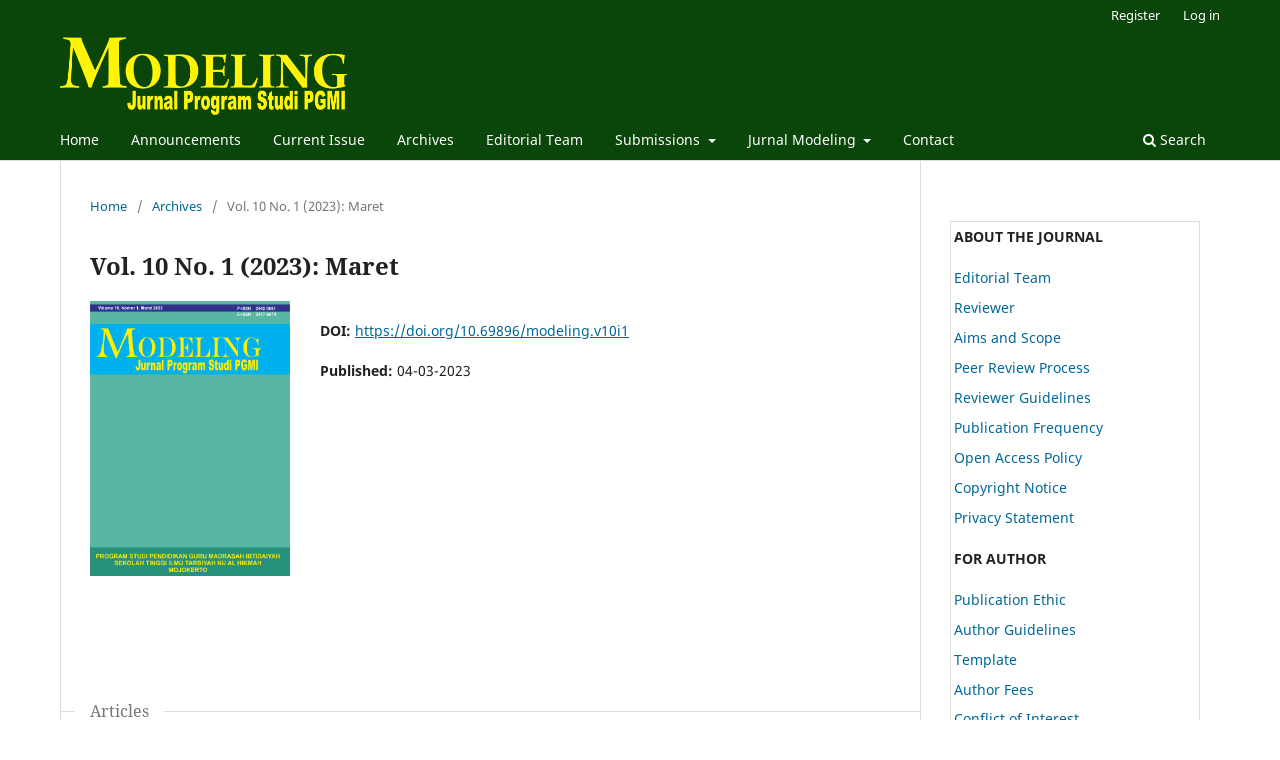

--- FILE ---
content_type: text/html; charset=utf-8
request_url: https://jurnal.stitnualhikmah.ac.id/index.php/modeling/issue/view/82
body_size: 10604
content:
<!DOCTYPE html>
<html lang="en" xml:lang="en">
<head>
	<meta charset="utf-8">
	<meta name="viewport" content="width=device-width, initial-scale=1.0">
	<title>
		Vol. 10 No. 1 (2023): Maret
							| MODELING: Jurnal Program Studi PGMI
			</title>

	
<link rel="icon" href="https://jurnal.stitnualhikmah.ac.id/public/journals/1/favicon_en_US.png" />
<meta name="generator" content="Open Journal Systems 3.4.0.9" />
<meta name="google-site-verification" content="-1DxiJiZ-zlyVAFnAdBHQSea3_5nqk3WOcRBj8MfmtM" />
	<link rel="stylesheet" href="https://jurnal.stitnualhikmah.ac.id/index.php/modeling/$$$call$$$/page/page/css?name=stylesheet" type="text/css" /><link rel="stylesheet" href="https://jurnal.stitnualhikmah.ac.id/index.php/modeling/$$$call$$$/page/page/css?name=font" type="text/css" /><link rel="stylesheet" href="https://jurnal.stitnualhikmah.ac.id/lib/pkp/styles/fontawesome/fontawesome.css?v=3.4.0.9" type="text/css" />
</head>
<body class="pkp_page_issue pkp_op_view has_site_logo" dir="ltr">

	<div class="pkp_structure_page">

				<header class="pkp_structure_head" id="headerNavigationContainer" role="banner">
						
 <nav class="cmp_skip_to_content" aria-label="Jump to content links">
	<a href="#pkp_content_main">Skip to main content</a>
	<a href="#siteNav">Skip to main navigation menu</a>
		<a href="#pkp_content_footer">Skip to site footer</a>
</nav>

			<div class="pkp_head_wrapper">

				<div class="pkp_site_name_wrapper">
					<button class="pkp_site_nav_toggle">
						<span>Open Menu</span>
					</button>
										<div class="pkp_site_name">
																<a href="						https://jurnal.stitnualhikmah.ac.id/index.php/modeling/index
					" class="is_img">
							<img src="https://jurnal.stitnualhikmah.ac.id/public/journals/1/pageHeaderLogoImage_en_US.png" width="2248" height="626" alt="modeling" />
						</a>
										</div>
				</div>

				
				<nav class="pkp_site_nav_menu" aria-label="Site Navigation">
					<a id="siteNav"></a>
					<div class="pkp_navigation_primary_row">
						<div class="pkp_navigation_primary_wrapper">
																				<ul id="navigationPrimary" class="pkp_navigation_primary pkp_nav_list">
								<li class="">
				<a href="https://jurnal.stitnualhikmah.ac.id/index.php/modeling">
					Home
				</a>
							</li>
								<li class="">
				<a href="https://jurnal.stitnualhikmah.ac.id/index.php/modeling/announcement">
					Announcements
				</a>
							</li>
								<li class="">
				<a href="https://jurnal.stitnualhikmah.ac.id/index.php/modeling/issue/current">
					Current Issue
				</a>
							</li>
								<li class="">
				<a href="https://jurnal.stitnualhikmah.ac.id/index.php/modeling/issue/archive">
					Archives
				</a>
							</li>
								<li class="">
				<a href="http://jurnal.stitnualhikmah.ac.id/index.php/modeling/about/editorialTeam">
					Editorial Team
				</a>
							</li>
								<li class="">
				<a href="https://jurnal.stitnualhikmah.ac.id/index.php/modeling/about/submissions">
					Submissions
				</a>
									<ul>
																					<li class="">
									<a href="http://jurnal.stitnualhikmah.ac.id/index.php/modeling/aimsandscope">
										Aims and Scope
									</a>
								</li>
																												<li class="">
									<a href="http://jurnal.stitnualhikmah.ac.id/index.php/modeling/authorRule/authorGuidelines">
										Author Guidelines
									</a>
								</li>
																												<li class="">
									<a href="http://jurnal.stitnualhikmah.ac.id/index.php/modeling/search/authors">
										Authors
									</a>
								</li>
																												<li class="">
									<a href="http://jurnal.stitnualhikmah.ac.id/index.php/modeling/authorfees">
										Author Fees
									</a>
								</li>
																												<li class="">
									<a href="http://jurnal.stitnualhikmah.ac.id/index.php/modeling/privacystatement">
										Privacy Statement
									</a>
								</li>
																												<li class="">
									<a href="http://jurnal.stitnualhikmah.ac.id/index.php/modeling/copyright">
										Copyright Notice
									</a>
								</li>
																		</ul>
							</li>
								<li class="">
				<a href="http://jurnal.stitnualhikmah.ac.id/index.php/modeling/about">
					Jurnal Modeling
				</a>
									<ul>
																					<li class="">
									<a href="http://jurnal.stitnualhikmah.ac.id/index.php/modeling/publicationethics">
										Publication Ethics
									</a>
								</li>
																												<li class="">
									<a href="http://jurnal.stitnualhikmah.ac.id/index.php/modeling/editorialPolicies#publicationFrequency">
										Publication Frequency
									</a>
								</li>
																												<li class="">
									<a href="http://jurnal.stitnualhikmah.ac.id/index.php/modeling/reviewprocess">
										Review Process
									</a>
								</li>
																												<li class="">
									<a href="http://jurnal.stitnualhikmah.ac.id/index.php/modeling/openaccesspolicy">
										Open Access Policy
									</a>
								</li>
																												<li class="">
									<a href="http://jurnal.stitnualhikmah.ac.id/index.php/modeling/plagiarismchecker">
										Plagiarism Checker
									</a>
								</li>
																		</ul>
							</li>
								<li class="">
				<a href="http://jurnal.stitnualhikmah.ac.id/index.php/modeling/about/contact">
					Contact
				</a>
							</li>
			</ul>

				

																						<div class="pkp_navigation_search_wrapper">
									<a href="https://jurnal.stitnualhikmah.ac.id/index.php/modeling/search" class="pkp_search pkp_search_desktop">
										<span class="fa fa-search" aria-hidden="true"></span>
										Search
									</a>
								</div>
													</div>
					</div>
					<div class="pkp_navigation_user_wrapper" id="navigationUserWrapper">
							<ul id="navigationUser" class="pkp_navigation_user pkp_nav_list">
								<li class="profile">
				<a href="https://jurnal.stitnualhikmah.ac.id/index.php/modeling/user/register">
					Register
				</a>
							</li>
								<li class="profile">
				<a href="https://jurnal.stitnualhikmah.ac.id/index.php/modeling/login">
					Log in
				</a>
							</li>
										</ul>

					</div>
				</nav>
			</div><!-- .pkp_head_wrapper -->
		</header><!-- .pkp_structure_head -->

						<div class="pkp_structure_content has_sidebar">
			<div class="pkp_structure_main" role="main">
				<a id="pkp_content_main"></a>

<div class="page page_issue">

				<nav class="cmp_breadcrumbs" role="navigation" aria-label="You are here:">
	<ol>
		<li>
			<a href="https://jurnal.stitnualhikmah.ac.id/index.php/modeling/index">
				Home
			</a>
			<span class="separator">/</span>
		</li>
		<li>
			<a href="https://jurnal.stitnualhikmah.ac.id/index.php/modeling/issue/archive">
				Archives
			</a>
			<span class="separator">/</span>
		</li>
		<li class="current" aria-current="page">
			<span aria-current="page">
									Vol. 10 No. 1 (2023): Maret
							</span>
		</li>
	</ol>
</nav>
		<h1>
			Vol. 10 No. 1 (2023): Maret
		</h1>
			<div class="obj_issue_toc">

		
		<div class="heading">

									<div class="cover">
								<img src="https://jurnal.stitnualhikmah.ac.id/public/journals/1/cover_issue_82_en_US.png" alt="					View Vol. 10 No. 1 (2023): Maret
				">
			</div>
		
				
				
												<div class="pub_id doi">
				<span class="type">
					DOI:
				</span>
				<span class="id">
					<a href="https://doi.org/10.69896/modeling.v10i1">
						https://doi.org/10.69896/modeling.v10i1
					</a>
				</span>
			</div>
		
							<div class="published">
				<span class="label">
					Published:
				</span>
				<span class="value">
					04-03-2023
				</span>
			</div>
			</div>

		
		<div class="sections">
			<div class="section">
									<h2>
					Articles
				</h2>
						<ul class="cmp_article_list articles">
									<li>
						

	
<div class="obj_article_summary">
	
	<h3 class="title">
		<a id="article-1573" href="https://jurnal.stitnualhikmah.ac.id/index.php/modeling/article/view/1573">
							The Muslim Elite School and Their Contribution to Dynamics of Urban Muslim Communities in Indonesia
													</a>
	</h3>

				<div class="meta">
				<div class="authors">
			Nelly Mujahidah, Baidhillah Riyadhi, Choirul Mahfud
		</div>
		
							<div class="pages">1-16</div>
		
		
	</div>
	
			<ul class="galleys_links">
																									<li>
																															
	
													

<a class="obj_galley_link pdf" href="https://jurnal.stitnualhikmah.ac.id/index.php/modeling/article/view/1573/911" id="article-1573-galley-911" aria-labelledby="article-1573-galley-911 article-1573">
		
	Download PDF

	</a>
				</li>
					</ul>
	
	
</div>
					</li>
									<li>
						

	
<div class="obj_article_summary">
	
	<h3 class="title">
		<a id="article-1263" href="https://jurnal.stitnualhikmah.ac.id/index.php/modeling/article/view/1263">
							Implementasi Moderasi Beragama dalam Bingkai Toleransi di Desa Denai Sarang Burung Kabupaten Deli Serdang
													</a>
	</h3>

				<div class="meta">
				<div class="authors">
			Zulham Zulham, Nurhaida Nadila, Nuri Luthfia, Wali Wardi, Wildan Hamdani Nasution
		</div>
		
							<div class="pages">17-39</div>
		
		
	</div>
	
			<ul class="galleys_links">
																									<li>
																															
	
													

<a class="obj_galley_link pdf" href="https://jurnal.stitnualhikmah.ac.id/index.php/modeling/article/view/1263/924" id="article-1263-galley-924" aria-labelledby="article-1263-galley-924 article-1263">
		
	Download PDF

	</a>
				</li>
					</ul>
	
	
</div>
					</li>
									<li>
						

	
<div class="obj_article_summary">
	
	<h3 class="title">
		<a id="article-1264" href="https://jurnal.stitnualhikmah.ac.id/index.php/modeling/article/view/1264">
							Implementasi Kegiatan KKN Kelompok 68 UINSU  dalam Memberantas Buta Aksara Al-Qurâ€™an di Desa Sugiharjo Kabupaten Deli Serdang
													</a>
	</h3>

				<div class="meta">
				<div class="authors">
			Syahrul Khan Zalukhu, Fatkhur Rohman, Wasih Latuh Rahmi, Anggi Syafitri
		</div>
		
							<div class="pages">40-46</div>
		
		
	</div>
	
			<ul class="galleys_links">
																									<li>
																															
	
													

<a class="obj_galley_link pdf" href="https://jurnal.stitnualhikmah.ac.id/index.php/modeling/article/view/1264/925" id="article-1264-galley-925" aria-labelledby="article-1264-galley-925 article-1264">
		
	Download PDF

	</a>
				</li>
					</ul>
	
	
</div>
					</li>
									<li>
						

	
<div class="obj_article_summary">
	
	<h3 class="title">
		<a id="article-1265" href="https://jurnal.stitnualhikmah.ac.id/index.php/modeling/article/view/1265">
							Peran Taman Pendidikan Al - Quran (TPA) dalam Meningkatkan Kemampuan Membaca Al - Quran dan Membangun Akhlakul Karimah bagi Peserta Didik di TPA Syuhada, Dusun Sumber Jaya, Desa Mukti Makmur Kecamatan Simpang Kiri, Kabupaten Subulussalam
													</a>
	</h3>

				<div class="meta">
				<div class="authors">
			Septia Sakinah Rizki Utama, Yuli Ekawati, Pratista Andanitya Siregar, Abdi Abdi, Fahrurrozi Hutasoit
		</div>
		
							<div class="pages">47-55</div>
		
		
	</div>
	
			<ul class="galleys_links">
																									<li>
																															
	
													

<a class="obj_galley_link pdf" href="https://jurnal.stitnualhikmah.ac.id/index.php/modeling/article/view/1265/926" id="article-1265-galley-926" aria-labelledby="article-1265-galley-926 article-1265">
		
	Download PDF

	</a>
				</li>
					</ul>
	
	
</div>
					</li>
									<li>
						

	
<div class="obj_article_summary">
	
	<h3 class="title">
		<a id="article-1261" href="https://jurnal.stitnualhikmah.ac.id/index.php/modeling/article/view/1261">
							Peran Penting Orang Tua dan Lingkungan Sosial terhadap Kenakalan Remaja di Dusun Xix, Desa Sampali
													</a>
	</h3>

				<div class="meta">
				<div class="authors">
			Atika Rahayu, Fitri Armanda, Khaila Afsari, Liza Nur Fadillah, Thania Hermayanti Damanik
		</div>
		
							<div class="pages">56-67</div>
		
		
	</div>
	
			<ul class="galleys_links">
																									<li>
																															
	
													

<a class="obj_galley_link pdf" href="https://jurnal.stitnualhikmah.ac.id/index.php/modeling/article/view/1261/927" id="article-1261-galley-927" aria-labelledby="article-1261-galley-927 article-1261">
		
	Download PDF

	</a>
				</li>
					</ul>
	
	
</div>
					</li>
									<li>
						

	
<div class="obj_article_summary">
	
	<h3 class="title">
		<a id="article-1262" href="https://jurnal.stitnualhikmah.ac.id/index.php/modeling/article/view/1262">
							Revitalisasi Pengembangan Moderasi Beragama Serta Urgensinya dalam Meningkatkan Minat Beragama di Kelurahan Sayur Matinggi, Kecamatan Batang Onang, Kabupaten Padang Lawas
													</a>
	</h3>

				<div class="meta">
				<div class="authors">
			Triase Triase, Agus Prianto Siregar, Gery Syahputra Harahap, Pipi Darsina Siregar, Zakiah Nur Harahap
		</div>
		
							<div class="pages">68-81</div>
		
		
	</div>
	
			<ul class="galleys_links">
																									<li>
																															
	
													

<a class="obj_galley_link pdf" href="https://jurnal.stitnualhikmah.ac.id/index.php/modeling/article/view/1262/928" id="article-1262-galley-928" aria-labelledby="article-1262-galley-928 article-1262">
		
	Download PDF

	</a>
				</li>
					</ul>
	
	
</div>
					</li>
									<li>
						

	
<div class="obj_article_summary">
	
	<h3 class="title">
		<a id="article-1258" href="https://jurnal.stitnualhikmah.ac.id/index.php/modeling/article/view/1258">
							Menerapkan Nilai Moderasi Melalui Ajaran Agama untuk Mengembangkan Sikap dan Potensi Masyarakat Desa Kuala Beringin
													</a>
	</h3>

				<div class="meta">
				<div class="authors">
			Zuhri Fadli Ritonga, Dhiauddin Tanjung, Julreda Banu Br Sitorus, Elsa Valen Yunita, Nurul Hidayah Apriyanti Ritonga
		</div>
		
							<div class="pages">82-95</div>
		
		
	</div>
	
			<ul class="galleys_links">
																									<li>
																															
	
													

<a class="obj_galley_link pdf" href="https://jurnal.stitnualhikmah.ac.id/index.php/modeling/article/view/1258/929" id="article-1258-galley-929" aria-labelledby="article-1258-galley-929 article-1258">
		
	Download PDF

	</a>
				</li>
					</ul>
	
	
</div>
					</li>
									<li>
						

	
<div class="obj_article_summary">
	
	<h3 class="title">
		<a id="article-1259" href="https://jurnal.stitnualhikmah.ac.id/index.php/modeling/article/view/1259">
							Interaksi Mahasiswa KKN UINSU Kelompok 38 terhadap Masyarakat dalam Mengembangkan Pendidikan Karakter Qurâ€™ani di Desa Paku Kecamatan Galang
													</a>
	</h3>

				<div class="meta">
				<div class="authors">
			Tri Indah Kesuma Wati, Erika Rahma Siregar
		</div>
		
							<div class="pages">96-111</div>
		
		
	</div>
	
			<ul class="galleys_links">
																									<li>
																															
	
													

<a class="obj_galley_link pdf" href="https://jurnal.stitnualhikmah.ac.id/index.php/modeling/article/view/1259/930" id="article-1259-galley-930" aria-labelledby="article-1259-galley-930 article-1259">
		
	Download PDF

	</a>
				</li>
					</ul>
	
	
</div>
					</li>
									<li>
						

	
<div class="obj_article_summary">
	
	<h3 class="title">
		<a id="article-1270" href="https://jurnal.stitnualhikmah.ac.id/index.php/modeling/article/view/1270">
							Peran Mahasiswa KKN UINSU terhadap Pemberantasan Buta Huruf al Qur'an dan Isu Stunting pada Masyarakat di Desa Batu Gemuk Kec. Namorambe Kab. Deli Serdang
													</a>
	</h3>

				<div class="meta">
				<div class="authors">
			Muhammad Fachri Sitompul, Faridah Yafizham, Ajizah Nur Ismail Berutu, Nuh Ahmad Syarodzi Ritonga, Alwi Padly Harahap
		</div>
		
							<div class="pages">112-120</div>
		
		
	</div>
	
			<ul class="galleys_links">
																									<li>
																															
	
													

<a class="obj_galley_link pdf" href="https://jurnal.stitnualhikmah.ac.id/index.php/modeling/article/view/1270/931" id="article-1270-galley-931" aria-labelledby="article-1270-galley-931 article-1270">
		
	Download PDF

	</a>
				</li>
					</ul>
	
	
</div>
					</li>
									<li>
						

	
<div class="obj_article_summary">
	
	<h3 class="title">
		<a id="article-1269" href="https://jurnal.stitnualhikmah.ac.id/index.php/modeling/article/view/1269">
							Peranan Pendidikan dalam Menghindari Pergaulan Bebas Anak Usia Remaja di Desa Gunung Rintih Dusun VIII Sidomuncul
													</a>
	</h3>

				<div class="meta">
				<div class="authors">
			Isnaini Ridha Maulida, Winda Sapitri, Feny Rosanti, Sholihah Titin Sumanti
		</div>
		
							<div class="pages">121-133</div>
		
		
	</div>
	
			<ul class="galleys_links">
																									<li>
																															
	
													

<a class="obj_galley_link pdf" href="https://jurnal.stitnualhikmah.ac.id/index.php/modeling/article/view/1269/932" id="article-1269-galley-932" aria-labelledby="article-1269-galley-932 article-1269">
		
	Download PDF

	</a>
				</li>
					</ul>
	
	
</div>
					</li>
									<li>
						

	
<div class="obj_article_summary">
	
	<h3 class="title">
		<a id="article-1268" href="https://jurnal.stitnualhikmah.ac.id/index.php/modeling/article/view/1268">
							Moderasi Beragama Antara Komunitas Muhammadiyah dan Komunitas Islamiyah dalam Mewujudkan Nilai Keislaman di Desa Sialagundi
													</a>
	</h3>

				<div class="meta">
				<div class="authors">
			Syawaluddin Nst, Arina Risqi, Anju Minta Marito Manik, Wisuda Rohma Lubis, Janna Widya Limbong, Deliana Widya Rambe
		</div>
		
							<div class="pages">134-145</div>
		
		
	</div>
	
			<ul class="galleys_links">
																									<li>
																															
	
													

<a class="obj_galley_link pdf" href="https://jurnal.stitnualhikmah.ac.id/index.php/modeling/article/view/1268/933" id="article-1268-galley-933" aria-labelledby="article-1268-galley-933 article-1268">
		
	Download PDF

	</a>
				</li>
					</ul>
	
	
</div>
					</li>
									<li>
						

	
<div class="obj_article_summary">
	
	<h3 class="title">
		<a id="article-1267" href="https://jurnal.stitnualhikmah.ac.id/index.php/modeling/article/view/1267">
							Revitalisasi Peran UIN Sumatera Utara Melalui KKN 105 di Desa Bulu Cina untuk Mewujudkan Masyarakat yang Bermartabat Tahun 2022
													</a>
	</h3>

				<div class="meta">
				<div class="authors">
			Erti Belastari Tanjung, Yulianda Tasya, Sarah Aprilia Harahap, Inggrid Adriani Paramitha Puteri, Era Fazira
		</div>
		
							<div class="pages">146-165</div>
		
		
	</div>
	
			<ul class="galleys_links">
																									<li>
																															
	
													

<a class="obj_galley_link pdf" href="https://jurnal.stitnualhikmah.ac.id/index.php/modeling/article/view/1267/934" id="article-1267-galley-934" aria-labelledby="article-1267-galley-934 article-1267">
		
	Download PDF

	</a>
				</li>
					</ul>
	
	
</div>
					</li>
									<li>
						

	
<div class="obj_article_summary">
	
	<h3 class="title">
		<a id="article-1272" href="https://jurnal.stitnualhikmah.ac.id/index.php/modeling/article/view/1272">
							Analisis Kesadaran Masyarakat terhadap Urgensi Stunting Mempengaruhi Peningkatan Pertumbuhan Balita.  (Pengabdian Masyarakat di Desa Tegal Sari)
													</a>
	</h3>

				<div class="meta">
				<div class="authors">
			Achmad Ramadhan, Dilla Ayu Wardani, Lisnawati Lisnawati, Nikmatul Maula Pulungan, Nur Afria Nanda Safitri
		</div>
		
							<div class="pages">166-178</div>
		
		
	</div>
	
			<ul class="galleys_links">
																									<li>
																															
	
													

<a class="obj_galley_link pdf" href="https://jurnal.stitnualhikmah.ac.id/index.php/modeling/article/view/1272/935" id="article-1272-galley-935" aria-labelledby="article-1272-galley-935 article-1272">
		
	Download PDF

	</a>
				</li>
					</ul>
	
	
</div>
					</li>
									<li>
						

	
<div class="obj_article_summary">
	
	<h3 class="title">
		<a id="article-1610" href="https://jurnal.stitnualhikmah.ac.id/index.php/modeling/article/view/1610">
							Meningkatkan Keterampilan Berbicara melalui Public Speaking di Islamic Digital Boarding College Sukoharjo
													</a>
	</h3>

				<div class="meta">
				<div class="authors">
			Alifatul Izzah, Agus Fatuh Widoyo, M. Fatchurrohman
		</div>
		
							<div class="pages">179-192</div>
		
		
	</div>
	
			<ul class="galleys_links">
																									<li>
																															
	
													

<a class="obj_galley_link pdf" href="https://jurnal.stitnualhikmah.ac.id/index.php/modeling/article/view/1610/936" id="article-1610-galley-936" aria-labelledby="article-1610-galley-936 article-1610">
		
	Download PDF

	</a>
				</li>
					</ul>
	
	
</div>
					</li>
									<li>
						

	
<div class="obj_article_summary">
	
	<h3 class="title">
		<a id="article-1273" href="https://jurnal.stitnualhikmah.ac.id/index.php/modeling/article/view/1273">
							Pola asuh Orang Tua terhadap Pendidikan Agama Anak  di Desa Ara Payung
													</a>
	</h3>

				<div class="meta">
				<div class="authors">
			Zara Cherya Pramita, Saren Meisya Yandris, Fitriani Fitriani, Muhammad Izzul Muslimin Bastian, Saparuddin Saparuddin
		</div>
		
							<div class="pages">193-203</div>
		
		
	</div>
	
			<ul class="galleys_links">
																									<li>
																															
	
													

<a class="obj_galley_link pdf" href="https://jurnal.stitnualhikmah.ac.id/index.php/modeling/article/view/1273/937" id="article-1273-galley-937" aria-labelledby="article-1273-galley-937 article-1273">
		
	Download PDF

	</a>
				</li>
					</ul>
	
	
</div>
					</li>
									<li>
						

	
<div class="obj_article_summary">
	
	<h3 class="title">
		<a id="article-1279" href="https://jurnal.stitnualhikmah.ac.id/index.php/modeling/article/view/1279">
							Problematika Pendidikan Agama Islam di Desa Batu Layang
													</a>
	</h3>

				<div class="meta">
				<div class="authors">
			Poppy Hidayah, Annisa Rahmadani, Namira Syahputri, Rapita Wizaoktavia, Rapita Wizaoktavia, Ramadan Lubis
		</div>
		
							<div class="pages">204-213</div>
		
		
	</div>
	
			<ul class="galleys_links">
																									<li>
																															
	
													

<a class="obj_galley_link pdf" href="https://jurnal.stitnualhikmah.ac.id/index.php/modeling/article/view/1279/938" id="article-1279-galley-938" aria-labelledby="article-1279-galley-938 article-1279">
		
	Download PDF

	</a>
				</li>
					</ul>
	
	
</div>
					</li>
									<li>
						

	
<div class="obj_article_summary">
	
	<h3 class="title">
		<a id="article-1611" href="https://jurnal.stitnualhikmah.ac.id/index.php/modeling/article/view/1611">
							Konsep Dakwah Politik Mohammad Natsir di Indonesia
													</a>
	</h3>

				<div class="meta">
				<div class="authors">
			Sri Harda Yanti, M. Fatchurrohman, Herri Gunawan
		</div>
		
							<div class="pages">214-228</div>
		
		
	</div>
	
			<ul class="galleys_links">
																									<li>
																															
	
													

<a class="obj_galley_link pdf" href="https://jurnal.stitnualhikmah.ac.id/index.php/modeling/article/view/1611/939" id="article-1611-galley-939" aria-labelledby="article-1611-galley-939 article-1611">
		
	Download PDF

	</a>
				</li>
					</ul>
	
	
</div>
					</li>
									<li>
						

	
<div class="obj_article_summary">
	
	<h3 class="title">
		<a id="article-1278" href="https://jurnal.stitnualhikmah.ac.id/index.php/modeling/article/view/1278">
							Upaya Meningkatkan Minat dan Kemampuan Mengaji bagi Anak Masyarakat Kute Ujung Barat melalui  Pelaksanaan Program Tilawah Al Quran di TPA Al-Mukhsin
													</a>
	</h3>

				<div class="meta">
				<div class="authors">
			Sudirman Suparmin, Abdul Haris Kombih, Dia Ayu Khairani, Esi Ayu Audia, Eva Ayu Srirahmayani
		</div>
		
							<div class="pages">229-238</div>
		
		
	</div>
	
			<ul class="galleys_links">
																									<li>
																															
	
													

<a class="obj_galley_link pdf" href="https://jurnal.stitnualhikmah.ac.id/index.php/modeling/article/view/1278/1129" id="article-1278-galley-1129" aria-labelledby="article-1278-galley-1129 article-1278">
		
	Download PDF

	</a>
				</li>
					</ul>
	
	
</div>
					</li>
									<li>
						

	
<div class="obj_article_summary">
	
	<h3 class="title">
		<a id="article-1277" href="https://jurnal.stitnualhikmah.ac.id/index.php/modeling/article/view/1277">
							Hubungan Sosial Mahasiswa KKN 202 UIN-SU Medan dengan Masyarakat dalam Memajukan Pendidikan yang Berakhlakul Karimah di Desa Batu Tambun Kecamatan Padang Bolak
													</a>
	</h3>

				<div class="meta">
				<div class="authors">
			Muhammad Habibi Siregar, Mai Syaroh, Eka Putriani Harahap, Rahmad Hidayat Ritonga
		</div>
		
							<div class="pages">239-246</div>
		
		
	</div>
	
			<ul class="galleys_links">
																									<li>
																															
	
													

<a class="obj_galley_link pdf" href="https://jurnal.stitnualhikmah.ac.id/index.php/modeling/article/view/1277/940" id="article-1277-galley-940" aria-labelledby="article-1277-galley-940 article-1277">
		
	Download PDF

	</a>
				</li>
					</ul>
	
	
</div>
					</li>
									<li>
						

	
<div class="obj_article_summary">
	
	<h3 class="title">
		<a id="article-1276" href="https://jurnal.stitnualhikmah.ac.id/index.php/modeling/article/view/1276">
							Analisis Pelaksanan Layanan Bimbingan Belajar Kelompok dalam Meningkatkan Motivasi Belajar Anak-anak di Desa Jaharun B Dusun 6
													</a>
	</h3>

				<div class="meta">
				<div class="authors">
			Putri Herayati Manalu, Adelina Harahap, Haikal Dipo Nugraha, Ditya Paramitha, Khoirunniswa Az-Zihra T
		</div>
		
							<div class="pages">247-253</div>
		
		
	</div>
	
			<ul class="galleys_links">
																									<li>
																															
	
													

<a class="obj_galley_link pdf" href="https://jurnal.stitnualhikmah.ac.id/index.php/modeling/article/view/1276/941" id="article-1276-galley-941" aria-labelledby="article-1276-galley-941 article-1276">
		
	Download PDF

	</a>
				</li>
					</ul>
	
	
</div>
					</li>
									<li>
						

	
<div class="obj_article_summary">
	
	<h3 class="title">
		<a id="article-1275" href="https://jurnal.stitnualhikmah.ac.id/index.php/modeling/article/view/1275">
							Pemanfaatan Hasil Pangan Lokal dalam Upaya Pencegahan Stunting di Desa Bandar Baru, Kecamatan Sibolangit, Sumatera Utara
													</a>
	</h3>

				<div class="meta">
				<div class="authors">
			Yulmaniati Yulmaniati, Nabiilah Hurul Ainun, Muhamma Jailani
		</div>
		
							<div class="pages">254-260</div>
		
		
	</div>
	
			<ul class="galleys_links">
																									<li>
																															
	
													

<a class="obj_galley_link pdf" href="https://jurnal.stitnualhikmah.ac.id/index.php/modeling/article/view/1275/942" id="article-1275-galley-942" aria-labelledby="article-1275-galley-942 article-1275">
		
	Download PDF

	</a>
				</li>
					</ul>
	
	
</div>
					</li>
									<li>
						

	
<div class="obj_article_summary">
	
	<h3 class="title">
		<a id="article-1614" href="https://jurnal.stitnualhikmah.ac.id/index.php/modeling/article/view/1614">
							Strategi Periklanan Busana Muslim Aflaha Hijab Expert Syar'i sebagai Media Komunikasi Dakwah
													</a>
	</h3>

				<div class="meta">
				<div class="authors">
			Fadhillah Fatikah, Edy Muslimin, Agus Fatuh Widoyo
		</div>
		
							<div class="pages">261-273</div>
		
		
	</div>
	
			<ul class="galleys_links">
																									<li>
																															
	
													

<a class="obj_galley_link pdf" href="https://jurnal.stitnualhikmah.ac.id/index.php/modeling/article/view/1614/943" id="article-1614-galley-943" aria-labelledby="article-1614-galley-943 article-1614">
		
	Download PDF

	</a>
				</li>
					</ul>
	
	
</div>
					</li>
									<li>
						

	
<div class="obj_article_summary">
	
	<h3 class="title">
		<a id="article-1380" href="https://jurnal.stitnualhikmah.ac.id/index.php/modeling/article/view/1380">
							Peningkatan Keterampilan Menulis Puisi Bebas melalui Model Pembelajaran Kooperatif Tipe Round Table di Sekolah Dasar
													</a>
	</h3>

				<div class="meta">
				<div class="authors">
			Puspa Helmiati Putri, Fadhilaturrahmi Fadhilaturrahmi, Yolanda Pahrul
		</div>
		
							<div class="pages">274-283</div>
		
		
	</div>
	
			<ul class="galleys_links">
																									<li>
																															
	
													

<a class="obj_galley_link pdf" href="https://jurnal.stitnualhikmah.ac.id/index.php/modeling/article/view/1380/944" id="article-1380-galley-944" aria-labelledby="article-1380-galley-944 article-1380">
		
	Download PDF

	</a>
				</li>
					</ul>
	
	
</div>
					</li>
									<li>
						

	
<div class="obj_article_summary">
	
	<h3 class="title">
		<a id="article-1401" href="https://jurnal.stitnualhikmah.ac.id/index.php/modeling/article/view/1401">
							Faktor-Faktor yang Berhubungan dengan Perilaku Ibu Rumah Tangga Terhadap Kegiatan Pemberantasan Sarang Nyamuk DBD di Desa Sambirejo Timur
													</a>
	</h3>

				<div class="meta">
				<div class="authors">
			Firmansyah Tarigan, Fadillah Nur Maisyah, Dian Fransiska Ramadhani, Dewi Agustina
		</div>
		
							<div class="pages">284-299</div>
		
		
	</div>
	
			<ul class="galleys_links">
																									<li>
																															
	
													

<a class="obj_galley_link pdf" href="https://jurnal.stitnualhikmah.ac.id/index.php/modeling/article/view/1401/945" id="article-1401-galley-945" aria-labelledby="article-1401-galley-945 article-1401">
		
	Download PDF

	</a>
				</li>
					</ul>
	
	
</div>
					</li>
									<li>
						

	
<div class="obj_article_summary">
	
	<h3 class="title">
		<a id="article-1615" href="https://jurnal.stitnualhikmah.ac.id/index.php/modeling/article/view/1615">
							Pengembangan Media Pembelajaran Interaktif Melalui Smart Apps Creator Berbasis Android pada Mata Pelajaran IPA
													</a>
	</h3>

				<div class="meta">
				<div class="authors">
			Salakhuddin Ghani, Maslikhah Maslikhah
		</div>
		
							<div class="pages">300-313</div>
		
		
	</div>
	
			<ul class="galleys_links">
																									<li>
																															
	
													

<a class="obj_galley_link pdf" href="https://jurnal.stitnualhikmah.ac.id/index.php/modeling/article/view/1615/946" id="article-1615-galley-946" aria-labelledby="article-1615-galley-946 article-1615">
		
	Download PDF

	</a>
				</li>
					</ul>
	
	
</div>
					</li>
									<li>
						

	
<div class="obj_article_summary">
	
	<h3 class="title">
		<a id="article-1599" href="https://jurnal.stitnualhikmah.ac.id/index.php/modeling/article/view/1599">
							Menganalisis Rasio Keuangan dalam Memprediksi Pembiayaan Bermasalah di Bank Umum Syariah Indonesia
													</a>
	</h3>

				<div class="meta">
				<div class="authors">
			Yuni Sartika, Pani Akhiruddin Siregar
		</div>
		
							<div class="pages">314-323</div>
		
		
	</div>
	
			<ul class="galleys_links">
																									<li>
																															
	
													

<a class="obj_galley_link pdf" href="https://jurnal.stitnualhikmah.ac.id/index.php/modeling/article/view/1599/947" id="article-1599-galley-947" aria-labelledby="article-1599-galley-947 article-1599">
		
	Download PDF

	</a>
				</li>
					</ul>
	
	
</div>
					</li>
									<li>
						

	
<div class="obj_article_summary">
	
	<h3 class="title">
		<a id="article-1608" href="https://jurnal.stitnualhikmah.ac.id/index.php/modeling/article/view/1608">
							Pengaruh Produk, Promosi, dan Gaya Hidup terhadap Minat Menabung Siswa di BSI KCP Bagan Batu Rokan Hilir Riau (Studi Kasus SMA Al-Mujahidin)
													</a>
	</h3>

				<div class="meta">
				<div class="authors">
			Putri Indah Sari, Pani Akhiruddin Siregar
		</div>
		
							<div class="pages">324-331</div>
		
		
	</div>
	
			<ul class="galleys_links">
																									<li>
																															
	
													

<a class="obj_galley_link pdf" href="https://jurnal.stitnualhikmah.ac.id/index.php/modeling/article/view/1608/948" id="article-1608-galley-948" aria-labelledby="article-1608-galley-948 article-1608">
		
	Download PDF

	</a>
				</li>
					</ul>
	
	
</div>
					</li>
									<li>
						

	
<div class="obj_article_summary">
	
	<h3 class="title">
		<a id="article-2982" href="https://jurnal.stitnualhikmah.ac.id/index.php/modeling/article/view/2982">
							Rekonstruksi Paradigma Pendidikan Islam dalam Membangun Generasi Berkarakter Rahmatan Lil ‘Alamin
													</a>
	</h3>

				<div class="meta">
				<div class="authors">
			Masruchan
		</div>
		
							<div class="pages">552-562</div>
		
		
	</div>
	
			<ul class="galleys_links">
																									<li>
																															
	
													

<a class="obj_galley_link pdf" href="https://jurnal.stitnualhikmah.ac.id/index.php/modeling/article/view/2982/1680" id="article-2982-galley-1680" aria-labelledby="article-2982-galley-1680 article-2982">
		
	Download PDF

	</a>
				</li>
					</ul>
	
	
</div>
					</li>
									<li>
						

	
<div class="obj_article_summary">
	
	<h3 class="title">
		<a id="article-1624" href="https://jurnal.stitnualhikmah.ac.id/index.php/modeling/article/view/1624">
							Civil Society and the Role of Schools, Citizenship Education, Pancasila and Religious Studies in Building Unity in Diversity
													</a>
	</h3>

				<div class="meta">
				<div class="authors">
			Choirul Mahfud, Ratna Rintaningrum, Niken Prasetyawati, Dyah S.Y Agustin, Ni Wayan Suarmini, Rahmawati Rahmawati, Rika Astari, Abdurrohman Kasdi
		</div>
		
							<div class="pages">332-340</div>
		
		
	</div>
	
			<ul class="galleys_links">
																									<li>
																															
	
													

<a class="obj_galley_link pdf" href="https://jurnal.stitnualhikmah.ac.id/index.php/modeling/article/view/1624/955" id="article-1624-galley-955" aria-labelledby="article-1624-galley-955 article-1624">
		
	Download PDF

	</a>
				</li>
					</ul>
	
	
</div>
					</li>
									<li>
						

	
<div class="obj_article_summary">
	
	<h3 class="title">
		<a id="article-1708" href="https://jurnal.stitnualhikmah.ac.id/index.php/modeling/article/view/1708">
							Kesantunan Ujaran Dwibahasawan Jawa-Indonesia Siswa SDN Ngadas 2 Malang
													</a>
	</h3>

				<div class="meta">
				<div class="authors">
			Mohammad Setyo Wardono
		</div>
		
							<div class="pages">341-352</div>
		
		
	</div>
	
			<ul class="galleys_links">
																									<li>
																															
	
													

<a class="obj_galley_link pdf" href="https://jurnal.stitnualhikmah.ac.id/index.php/modeling/article/view/1708/958" id="article-1708-galley-958" aria-labelledby="article-1708-galley-958 article-1708">
		
	Download PDF

	</a>
				</li>
					</ul>
	
	
</div>
					</li>
									<li>
						

	
<div class="obj_article_summary">
	
	<h3 class="title">
		<a id="article-1709" href="https://jurnal.stitnualhikmah.ac.id/index.php/modeling/article/view/1709">
							Pengembangan Perangkat Pembelajaran Problem Based Learning untuk Melatih Kemampuan Berpikir Kritis Siswa Sekolah Dasar
													</a>
	</h3>

				<div class="meta">
				<div class="authors">
			Hikmah Luqiyah Kartikasari, Suryanti Suryanti, Elok Sudibyo
		</div>
		
							<div class="pages">353-365</div>
		
		
	</div>
	
			<ul class="galleys_links">
																									<li>
																															
	
													

<a class="obj_galley_link pdf" href="https://jurnal.stitnualhikmah.ac.id/index.php/modeling/article/view/1709/959" id="article-1709-galley-959" aria-labelledby="article-1709-galley-959 article-1709">
		
	Download PDF

	</a>
				</li>
					</ul>
	
	
</div>
					</li>
									<li>
						

	
<div class="obj_article_summary">
	
	<h3 class="title">
		<a id="article-1721" href="https://jurnal.stitnualhikmah.ac.id/index.php/modeling/article/view/1721">
							Model Pembelajaran Kontekstual Berbasis Budaya Lokal terhadap Keterampilan Sosial Siswa Sekolah Dasar
													</a>
	</h3>

				<div class="meta">
				<div class="authors">
			Fajar Nur Yasin
		</div>
		
							<div class="pages">366-380</div>
		
		
	</div>
	
			<ul class="galleys_links">
																									<li>
																															
	
													

<a class="obj_galley_link pdf" href="https://jurnal.stitnualhikmah.ac.id/index.php/modeling/article/view/1721/966" id="article-1721-galley-966" aria-labelledby="article-1721-galley-966 article-1721">
		
	Download PDF

	</a>
				</li>
					</ul>
	
	
</div>
					</li>
									<li>
						

	
<div class="obj_article_summary">
	
	<h3 class="title">
		<a id="article-1733" href="https://jurnal.stitnualhikmah.ac.id/index.php/modeling/article/view/1733">
							Pengaruh Lingkungan Sekolah terhadap Penggunaan Bahasa Indonesia dalam Pembiasaan Proses Belajar Peserta Didik di SD Ngaben Madura
													</a>
	</h3>

				<div class="meta">
				<div class="authors">
			Rikke Kurniawati
		</div>
		
							<div class="pages">381-386</div>
		
		
	</div>
	
			<ul class="galleys_links">
																									<li>
																															
	
													

<a class="obj_galley_link pdf" href="https://jurnal.stitnualhikmah.ac.id/index.php/modeling/article/view/1733/968" id="article-1733-galley-968" aria-labelledby="article-1733-galley-968 article-1733">
		
	Download PDF

	</a>
				</li>
					</ul>
	
	
</div>
					</li>
									<li>
						

	
<div class="obj_article_summary">
	
	<h3 class="title">
		<a id="article-1788" href="https://jurnal.stitnualhikmah.ac.id/index.php/modeling/article/view/1788">
							Penerapan Teori Belajar Behavioristik dalam Membentuk Karakter Religius Siswa Madrasah Ibtidaiyah Al-Muttaqin Gunungsari Kabupaten Serang
													</a>
	</h3>

				<div class="meta">
				<div class="authors">
			Fithri Yudin, Ilzamudin Maâ€™mur, Fitri Hilmiyati, Purnama Rika Perdana
		</div>
		
							<div class="pages">387-397</div>
		
		
	</div>
	
			<ul class="galleys_links">
																									<li>
																															
	
													

<a class="obj_galley_link pdf" href="https://jurnal.stitnualhikmah.ac.id/index.php/modeling/article/view/1788/1028" id="article-1788-galley-1028" aria-labelledby="article-1788-galley-1028 article-1788">
		
	Download PDF

	</a>
				</li>
					</ul>
	
	
</div>
					</li>
									<li>
						

	
<div class="obj_article_summary">
	
	<h3 class="title">
		<a id="article-1839" href="https://jurnal.stitnualhikmah.ac.id/index.php/modeling/article/view/1839">
							Pemanfaatan Media Video dalam Pembelajaran Pancasila Kelas V SD Muhammadiyah Bodon
													</a>
	</h3>

				<div class="meta">
				<div class="authors">
			Lovandri Dwanda Putra, Alfiah Nur Azizah, Betik Tri Widiastuti, Sifani Imanda Sari
		</div>
		
							<div class="pages">398-406</div>
		
		
	</div>
	
			<ul class="galleys_links">
																									<li>
																															
	
													

<a class="obj_galley_link pdf" href="https://jurnal.stitnualhikmah.ac.id/index.php/modeling/article/view/1839/1029" id="article-1839-galley-1029" aria-labelledby="article-1839-galley-1029 article-1839">
		
	Download PDF

	</a>
				</li>
					</ul>
	
	
</div>
					</li>
									<li>
						

	
<div class="obj_article_summary">
	
	<h3 class="title">
		<a id="article-1840" href="https://jurnal.stitnualhikmah.ac.id/index.php/modeling/article/view/1840">
							Implementasi Pembelajaran Fikih dalam Pembentukan Karakter Disiplin Siswa di SMK Muhammadiyah 5 Surakarta Tahun Ajaran 2022/2023
													</a>
	</h3>

				<div class="meta">
				<div class="authors">
			Nurrohman Nurrohman, M. Yunan Hidayat, Alfiyan Eko R.
		</div>
		
							<div class="pages">407-416</div>
		
		
	</div>
	
			<ul class="galleys_links">
																									<li>
																															
	
													

<a class="obj_galley_link pdf" href="https://jurnal.stitnualhikmah.ac.id/index.php/modeling/article/view/1840/1030" id="article-1840-galley-1030" aria-labelledby="article-1840-galley-1030 article-1840">
		
	Download PDF

	</a>
				</li>
					</ul>
	
	
</div>
					</li>
									<li>
						

	
<div class="obj_article_summary">
	
	<h3 class="title">
		<a id="article-1894" href="https://jurnal.stitnualhikmah.ac.id/index.php/modeling/article/view/1894">
							Melestarikan Kearifan Lokal Melalui Kurikulum Pendidikan dalam Membangun Nilai Karakteristik Peserta Didik
													</a>
	</h3>

				<div class="meta">
				<div class="authors">
			Fiqih Nur Laili, Achmad Fatkhurrozi, Yusaâ€™ Abdillah, Hilmi Miftahun Niâ€™am
		</div>
		
							<div class="pages">417-432</div>
		
		
	</div>
	
			<ul class="galleys_links">
																									<li>
																															
	
													

<a class="obj_galley_link pdf" href="https://jurnal.stitnualhikmah.ac.id/index.php/modeling/article/view/1894/1043" id="article-1894-galley-1043" aria-labelledby="article-1894-galley-1043 article-1894">
		
	Download PDF

	</a>
				</li>
					</ul>
	
	
</div>
					</li>
									<li>
						

	
<div class="obj_article_summary">
	
	<h3 class="title">
		<a id="article-2226" href="https://jurnal.stitnualhikmah.ac.id/index.php/modeling/article/view/2226">
							Dimensi dan Prinsip-prinsip Hubungan Interpersonal menurut Bebee dan Redmond
													</a>
	</h3>

				<div class="meta">
				<div class="authors">
			Deyisnil Fariadi
		</div>
		
							<div class="pages">433-450</div>
		
		
	</div>
	
			<ul class="galleys_links">
																									<li>
																															
	
													

<a class="obj_galley_link pdf" href="https://jurnal.stitnualhikmah.ac.id/index.php/modeling/article/view/2226/1245" id="article-2226-galley-1245" aria-labelledby="article-2226-galley-1245 article-2226">
		
	Download PDF

	</a>
				</li>
					</ul>
	
	
</div>
					</li>
									<li>
						

	
<div class="obj_article_summary">
	
	<h3 class="title">
		<a id="article-2418" href="https://jurnal.stitnualhikmah.ac.id/index.php/modeling/article/view/2418">
							Pilar-pilar Kehidupan Beragama: Eksplorasi Perkembangan Jiwa pada Masa Anak-anak
													</a>
	</h3>

				<div class="meta">
				<div class="authors">
			Sudirman Sudirman
		</div>
		
							<div class="pages">451-460</div>
		
		
	</div>
	
			<ul class="galleys_links">
																									<li>
																															
	
													

<a class="obj_galley_link pdf" href="https://jurnal.stitnualhikmah.ac.id/index.php/modeling/article/view/2418/1343" id="article-2418-galley-1343" aria-labelledby="article-2418-galley-1343 article-2418">
		
	Download PDF

	</a>
				</li>
					</ul>
	
	
</div>
					</li>
									<li>
						

	
<div class="obj_article_summary">
	
	<h3 class="title">
		<a id="article-2484" href="https://jurnal.stitnualhikmah.ac.id/index.php/modeling/article/view/2484">
							Mannheim dan Para Pengkritiknya  (Sebuah Tinjauan Literatur)
													</a>
	</h3>

				<div class="meta">
				<div class="authors">
			Purwanto Purwanto
		</div>
		
							<div class="pages">467-483</div>
		
		
	</div>
	
			<ul class="galleys_links">
																									<li>
																															
	
													

<a class="obj_galley_link pdf" href="https://jurnal.stitnualhikmah.ac.id/index.php/modeling/article/view/2484/1383" id="article-2484-galley-1383" aria-labelledby="article-2484-galley-1383 article-2484">
		
	Download PDF

	</a>
				</li>
					</ul>
	
	
</div>
					</li>
									<li>
						

	
<div class="obj_article_summary">
	
	<h3 class="title">
		<a id="article-2489" href="https://jurnal.stitnualhikmah.ac.id/index.php/modeling/article/view/2489">
							Looking at the Traces of Islamic Education in Saudia Arabia (Study of the History of Islamic Education)
													</a>
	</h3>

				<div class="meta">
				<div class="authors">
			Muhammad Sapii Harahap
		</div>
		
							<div class="pages">484-495</div>
		
		
	</div>
	
			<ul class="galleys_links">
																									<li>
																															
	
													

<a class="obj_galley_link pdf" href="https://jurnal.stitnualhikmah.ac.id/index.php/modeling/article/view/2489/1401" id="article-2489-galley-1401" aria-labelledby="article-2489-galley-1401 article-2489">
		
	Download PDF

	</a>
				</li>
					</ul>
	
	
</div>
					</li>
									<li>
						

	
<div class="obj_article_summary">
	
	<h3 class="title">
		<a id="article-2504" href="https://jurnal.stitnualhikmah.ac.id/index.php/modeling/article/view/2504">
							Hubungan antara Strata Ekonomi Orang Tua dan Kompetensi Kepribadian Guru terhadap Akhlaq Sosial Siswa Kelas XI PM SMK PGRI
													</a>
	</h3>

				<div class="meta">
				<div class="authors">
			M. Robiin, Aziz Akbar
		</div>
		
							<div class="pages">496-517</div>
		
		
	</div>
	
			<ul class="galleys_links">
																									<li>
																															
	
													

<a class="obj_galley_link pdf" href="https://jurnal.stitnualhikmah.ac.id/index.php/modeling/article/view/2504/1408" id="article-2504-galley-1408" aria-labelledby="article-2504-galley-1408 article-2504">
		
	Download PDF

	</a>
				</li>
					</ul>
	
	
</div>
					</li>
									<li>
						

	
<div class="obj_article_summary">
	
	<h3 class="title">
		<a id="article-2507" href="https://jurnal.stitnualhikmah.ac.id/index.php/modeling/article/view/2507">
							Penerapan Manajemen dalam Meningkatkan Kualitas dan Mutu Pendidikan Pada Madrasah Ibtidaiyah Al Injaz Kandangan
													</a>
	</h3>

				<div class="meta">
				<div class="authors">
			Saparwadi Saparwadi, M. Robi’in, Aziz Akbar
		</div>
		
							<div class="pages">518-530</div>
		
		
	</div>
	
			<ul class="galleys_links">
																									<li>
																															
	
													

<a class="obj_galley_link pdf" href="https://jurnal.stitnualhikmah.ac.id/index.php/modeling/article/view/2507/1411" id="article-2507-galley-1411" aria-labelledby="article-2507-galley-1411 article-2507">
		
	Download PDF

	</a>
				</li>
					</ul>
	
	
</div>
					</li>
									<li>
						

	
<div class="obj_article_summary">
	
	<h3 class="title">
		<a id="article-2807" href="https://jurnal.stitnualhikmah.ac.id/index.php/modeling/article/view/2807">
							Strategi Guru PAI dalam Menanamkan Konsep Moderasi Beragama melalui Pembelajaran PAI
													</a>
	</h3>

				<div class="meta">
				<div class="authors">
			Sudirman Sudirman, Siti Isnia Nur Hidayah, Cindy Dwi Agustina
		</div>
		
							<div class="pages">531-542</div>
		
		
	</div>
	
			<ul class="galleys_links">
																									<li>
																															
	
													

<a class="obj_galley_link pdf" href="https://jurnal.stitnualhikmah.ac.id/index.php/modeling/article/view/2807/1587" id="article-2807-galley-1587" aria-labelledby="article-2807-galley-1587 article-2807">
		
	Download PDF

	</a>
				</li>
					</ul>
	
	
</div>
					</li>
									<li>
						

	
<div class="obj_article_summary">
	
	<h3 class="title">
		<a id="article-2857" href="https://jurnal.stitnualhikmah.ac.id/index.php/modeling/article/view/2857">
							Implementasi Kurikulum Merdeka dalam Pembelajaran Pendidikan Agama Islam di Sekolah Menengah
													</a>
	</h3>

				<div class="meta">
				<div class="authors">
			Achmad Aji Pangestu
		</div>
		
							<div class="pages">543-551</div>
		
		
	</div>
	
			<ul class="galleys_links">
																									<li>
																															
	
													

<a class="obj_galley_link pdf" href="https://jurnal.stitnualhikmah.ac.id/index.php/modeling/article/view/2857/1610" id="article-2857-galley-1610" aria-labelledby="article-2857-galley-1610 article-2857">
		
	Download pdf

	</a>
				</li>
					</ul>
	
	
</div>
					</li>
							</ul>
				</div>
		</div><!-- .sections -->
</div>
	</div>

	</div><!-- pkp_structure_main -->

									<div class="pkp_structure_sidebar left" role="complementary">
				<div class="pkp_block block_custom" id="customblock-links">
	<h2 class="title pkp_screen_reader">links</h2>
	<div class="content">
		<table style="width: 250px; border: 1px solid #dddddd;">
<tbody>
<tr>
<td style="width: 119px;">
<p><strong>ABOUT THE JOURNAL</strong></p>
<div id="aboutPolicies">
<ul>
<ul>
<li class="show"><a href="http://jurnal.stitnualhikmah.ac.id/index.php/modeling/about/editorialTeam" target="_blank" rel="noopener">Editorial Team</a></li>
<li class="show"><a href="https://jurnal.stitnualhikmah.ac.id/index.php/modeling/reviewer" target="_blank" rel="noopener">Reviewer</a></li>
<li class="show"><a title="Fokus dan Ruang Lingkup" href="https://jurnal.stitnualhikmah.ac.id/index.php/modeling/aimsandscope" target="_blank" rel="noopener">Aims and Scope</a></li>
<li class="show"><a title="Proses Review" href="https://jurnal.stitnualhikmah.ac.id/index.php/modeling/reviewprocess" target="_blank" rel="noopener">Peer Review Process</a></li>
<li class="show"><a href="https://jurnal.stitnualhikmah.ac.id/index.php/modeling/reviewerguidelines" target="_blank" rel="noopener">Reviewer Guidelines</a></li>
<li class="show"><a title="Masa Terbit" href="http://jurnal.stitnualhikmah.ac.id/index.php/modeling/editorialPolicies#publicationFrequency" target="_blank" rel="noopener">Publication Frequency</a></li>
<li class="show"><a title="Open Access" href="https://jurnal.stitnualhikmah.ac.id/index.php/modeling/openaccesspolicy" target="_blank" rel="noopener">Open Access Policy</a></li>
<li class="show"><a title="Copyright" href="https://jurnal.stitnualhikmah.ac.id/index.php/modeling/copyright" target="_blank" rel="noopener">Copyright Notice</a></li>
<li class="show"><a title="Privacy" href="https://jurnal.stitnualhikmah.ac.id/index.php/modeling/privacystatement" target="_blank" rel="noopener">Privacy Statement</a></li>
</ul>
</ul>
<p><strong>FOR AUTHOR</strong></p>
<ul>
<li class="show"><a title="Etika Publikasi" href="https://jurnal.stitnualhikmah.ac.id/index.php/modeling/publicationethics" target="_blank" rel="noopener">Publication Ethic</a></li>
<li class="show"><a title="Panduan Penulisan" href="https://jurnal.stitnualhikmah.ac.id/index.php/modeling/authorRule/authorGuidelines" target="_blank" rel="noopener">Author Guidelines</a></li>
<li class="show"><a title="Template" href="https://jurnal.stitnualhikmah.ac.id/index.php/modeling/Template" target="_blank" rel="noopener">Template</a></li>
<li class="show"><a href="https://jurnal.stitnualhikmah.ac.id/index.php/modeling/index" target="_blank" rel="noopener">Author Fees</a></li>
<li><a href="https://jurnal.stitnualhikmah.ac.id/index.php/modeling/confilctofinterest" target="_blank" rel="noopener">Conflict of Interest</a></li>
<li class="show"><a title="Plagiarism Checker" href="https://jurnal.stitnualhikmah.ac.id/index.php/modeling/plagiarismcheck" target="_blank" rel="noopener">Plagiarisme Check</a></li>
<li><a href="https://jurnal.stitnualhikmah.ac.id/index.php/modeling/indexing" target="_blank" rel="noopener"><strong>INDEXING...</strong></a></li>
</ul>
</div>
</td>
</tr>
</tbody>
</table>
	</div>
</div>
<div class="pkp_block block_custom" id="customblock-visitor">
	<h2 class="title pkp_screen_reader">visitor</h2>
	<div class="content">
		<table style="width: 250px; border: 1px solid #dddddd;" cellpadding="5">
<tbody>
<tr>
<td style="width: 219px; text-align: center;">
<p><a title="Web Analytics Made Easy - Statcounter" href="https://statcounter.com/" target="_blank" rel="noopener"><img src="https://c.statcounter.com/10711040/0/e8cd5b44/0/" alt="Web Analytics Made Easy - Statcounter"></a> <a href="http://statcounter.com/p10711040/summary/?guest=1">View My Stats</a></p>
<p><a href="https://info.flagcounter.com/CtCV"><img src="https://s01.flagcounter.com/count2/CtCV/bg_0A6E32/txt_C9EB23/border_CCCCCC/columns_2/maxflags_20/viewers_0/labels_1/pageviews_1/flags_0/percent_0/" alt="Flag Counter" border="0"></a></p>
<a href="https://statcounter.com/p10711040/summary/?account_id=5347065&amp;login_id=5&amp;code=2d8ea61bca7c52ead1544d330b96a498&amp;guest_login=1"><img src="//c.statcounter.com/11735916/0/12ea76b1/0/" alt="Web
Analytics"></a></td>
</tr>
</tbody>
</table>
	</div>
</div>
<div class="pkp_block block_custom" id="customblock-issn-eissn">
	<h2 class="title pkp_screen_reader">issn-eissn</h2>
	<div class="content">
		<table style="border: 1px solid #dddddd; width: 250px;" cellpadding="5">
<tbody>
<tr>
<td>
<p><strong>MODELING: Jurnal Program Studi PGMI</strong></p>
<p style="text-align: justify;" align="justify"><a href="http://jurnal.stitnualhikmah.ac.id/index.php/modeling/about/editorialTeam" target="_blank" rel="noopener">Editorial Team</a></p>
<p style="text-align: justify;" align="justify">Print ISSN : <a title="ISSN" href="http://u.lipi.go.id/1423062705" target="_blank" rel="noopener">2442-3661&nbsp;</a><br> Online ISSN : <a title="e-ISSN" href="https://issn.lipi.go.id/terbit/detail/1447726322" target="_blank" rel="noopener">2477-667X</a></p>
<p><a href="https://stitnualhikmah.ac.id/" target="_blank" rel="noopener">STITNU Al Hikmah Mojokerto</a>, Telp. 081553110298</p>
<p>Email: jurnalmodeling@gmail.com</p>
<p>Jl. Hayam Wuruk 31 Wates Umpak Kecamatan Trowulan, Kabupaten Mojokerto</p>
</td>
</tr>
</tbody>
</table>
	</div>
</div>
<div class="pkp_block block_custom" id="customblock-doaj">
	<h2 class="title pkp_screen_reader">doaj</h2>
	<div class="content">
		<table style="width: 246px; border: 1px solid #dddddd; height: 108px;">
<tbody>
<tr>
<td style="width: 219px;">
<p><a title="DOAJ" href="https://doaj.org/toc/2477-667X" target="_blank" rel="noopener"><img src="/public/site/images/didiksupriyanto/DOAJ.jpg" alt="" width="229" height="42"></a></p>
</td>
</tr>
</tbody>
</table>
	</div>
</div>
<div class="pkp_block block_custom" id="customblock-logoforedj">
	<h2 class="title pkp_screen_reader">logoforedj</h2>
	<div class="content">
		<p><a title="Akreditasi" href="https://drive.google.com/file/d/1NWJx0SfG0MpYowZkQymAS6Svmbru1ggd/view?usp=sharing" target="_blank" rel="noopener"><img src="/public/site/images/stitnu/Sinta_4.png" width="215" height="104"></a></p>
<p><a href="https://drive.google.com/file/d/1vwzAs6FV1W_3Yy96fHkW2kOfhvyvtkIN/view?usp=sharing" target="_blank" rel="noopener"><img src="/public/site/images/stitnu/2477667X_page-0001.jpg" width="237" height="167"></a></p>
<p><a href="foredj.org" target="_blank" rel="noopener"><img src="/public/site/images/didiksupriyanto/Logo_Foredj.png" alt="" width="216" height="96"></a></p>
<p>&nbsp;</p>
	</div>
</div>
<div class="pkp_block block_custom" id="customblock-template">
	<h2 class="title pkp_screen_reader">template</h2>
	<div class="content">
		<table style="width: 180px; border: 1px solid #dddddd; height: 141px;">
<tbody>
<tr>
<td style="width: 119px;">
<p><a href="https://drive.google.com/file/d/1O_VDMzxTVfPcYD-CnUsPU30csD3AY7hu/view?usp=sharing" target="_blank" rel="noopener"><strong>DOWNLOAD ARTICLE TEMPLATE</strong></a></p>
<p><a title="Article Template" href="https://drive.google.com/file/d/1O_VDMzxTVfPcYD-CnUsPU30csD3AY7hu/view?usp=sharing" target="_blank" rel="noopener"><strong><img src="/public/site/images/stitnu/Article_Template_Logo.png" width="269" height="67"></strong></a></p>
<p><a href="https://drive.google.com/file/d/1Mxnj3-OQHm1bZ7uR8CHfe4iZKgQwPFV2/view?usp=sharing" target="_blank" rel="noopener"><strong>DOWNLOAD LETTER OF COPYRIGHT AGREEMENT</strong></a></p>
<p><a href="https://drive.google.com/file/d/1Mxnj3-OQHm1bZ7uR8CHfe4iZKgQwPFV2/view?usp=sharing" target="_blank" rel="noopener"><strong><img src="/public/site/images/stitnu/Copyright_Agreement.png" width="269" height="67"></strong></a></p>
</td>
</tr>
</tbody>
</table>
<p>&nbsp;</p>
	</div>
</div>
<div class="pkp_block block_custom" id="customblock-plagiarismchecker">
	<h2 class="title pkp_screen_reader">plagiarismchecker</h2>
	<div class="content">
		<table style="width: 180px; border: 1px solid #dddddd;">
<tbody>
<tr>
<td style="width: 119px;">
<p><strong>TOOLS</strong></p>
<p><img src="/public/site/images/stitnu/grammarly.png" width="158" height="83"></p>
<p><a title="Mendeley" href="https://www.mendeley.com/profiles/modeling-jurnal-program-studi-p/publications/" target="_blank" rel="noopener"><img src="/public/site/images/stitnu/mendeley.jpg" width="166" height="108"></a></p>
</td>
</tr>
</tbody>
</table>
	</div>
</div>
<div class="pkp_block block_custom" id="customblock-revoler">
	<h2 class="title pkp_screen_reader">revoler</h2>
	<div class="content">
		
	</div>
</div>

			</div><!-- pkp_sidebar.left -->
			</div><!-- pkp_structure_content -->

<div class="pkp_structure_footer_wrapper" role="contentinfo">
	<a id="pkp_content_footer"></a>

	<div class="pkp_structure_footer">

					<div class="pkp_footer_content">
				<table>
<tbody>
<tr>
<td style="width: 500px; text-align: justify;">
<p><strong>MODELING: Jurnal Program Studi PGMI</strong><br> Sekolah Tinggi Ilmu Tarbiyah Nahdlatul Ulama Al Hikmah, Jl. Hayamwuruk 31 Watesumpak, Kecamatan Trowulan-Mojokerto<br>Telp. (0321) 3369005<br> Email: <a href="mailto:jurnalmodeling@gmail.com">jurnalmodeling@gmail.com</a></p>
<p>Map Coordinate : <a title="Map Coordinate" href="https://www.google.co.id/maps/place/STITNU+Al+Hikmah+Mojokerto/@-7.5282893,112.3967524,898m/data=%213m1%211e3%214m7%211m4%213m3%211s0x2e786d3345c8c501:0x39723d0599308b8%212sSTITNU+Al+Hikmah+Mojokerto%213b1%213m1%211s0x2e786d3345c8c501:0x39723d0599308b8?hl=id" target="_blank" rel="noopener">Lat.-7.5282893, Long. 112.3967524</a></p>
</td>
<td style="width: 300px; vertical-align: top;">&nbsp;</td>
<td style="width: 400px; text-align: left;">
<p><a href="http://creativecommons.org/licenses/by/4.0/" rel="license"><img style="border-width: 0;" src="https://i.creativecommons.org/l/by/4.0/88x31.png" alt="Lisensi Creative Commons"></a><br><strong>MODELING</strong>&nbsp;This work is licensed under a <a href="http://creativecommons.org/licenses/by/4.0/" rel="license">Lisensi Creative Commons Atribusi 4.0 Internasional</a>.</p>
</td>
</tr>
</tbody>
</table>
			</div>
		
		<div class="pkp_brand_footer">
			<a href="https://jurnal.stitnualhikmah.ac.id/index.php/modeling/about/aboutThisPublishingSystem">
				<img alt="More information about the publishing system, Platform and Workflow by OJS/PKP." src="https://jurnal.stitnualhikmah.ac.id/templates/images/ojs_brand.png">
			</a>
		</div>
	</div>
</div><!-- pkp_structure_footer_wrapper -->

</div><!-- pkp_structure_page -->

<script src="https://jurnal.stitnualhikmah.ac.id/lib/pkp/lib/vendor/components/jquery/jquery.min.js?v=3.4.0.9" type="text/javascript"></script><script src="https://jurnal.stitnualhikmah.ac.id/lib/pkp/lib/vendor/components/jqueryui/jquery-ui.min.js?v=3.4.0.9" type="text/javascript"></script><script src="https://jurnal.stitnualhikmah.ac.id/plugins/themes/default/js/lib/popper/popper.js?v=3.4.0.9" type="text/javascript"></script><script src="https://jurnal.stitnualhikmah.ac.id/plugins/themes/default/js/lib/bootstrap/util.js?v=3.4.0.9" type="text/javascript"></script><script src="https://jurnal.stitnualhikmah.ac.id/plugins/themes/default/js/lib/bootstrap/dropdown.js?v=3.4.0.9" type="text/javascript"></script><script src="https://jurnal.stitnualhikmah.ac.id/plugins/themes/default/js/main.js?v=3.4.0.9" type="text/javascript"></script><script type="text/javascript">
(function (w, d, s, l, i) { w[l] = w[l] || []; var f = d.getElementsByTagName(s)[0],
j = d.createElement(s), dl = l != 'dataLayer' ? '&l=' + l : ''; j.async = true;
j.src = 'https://www.googletagmanager.com/gtag/js?id=' + i + dl; f.parentNode.insertBefore(j, f);
function gtag(){dataLayer.push(arguments)}; gtag('js', new Date()); gtag('config', i); })
(window, document, 'script', 'dataLayer', 'UA-72059746-1');
</script>


</body>
</html>
